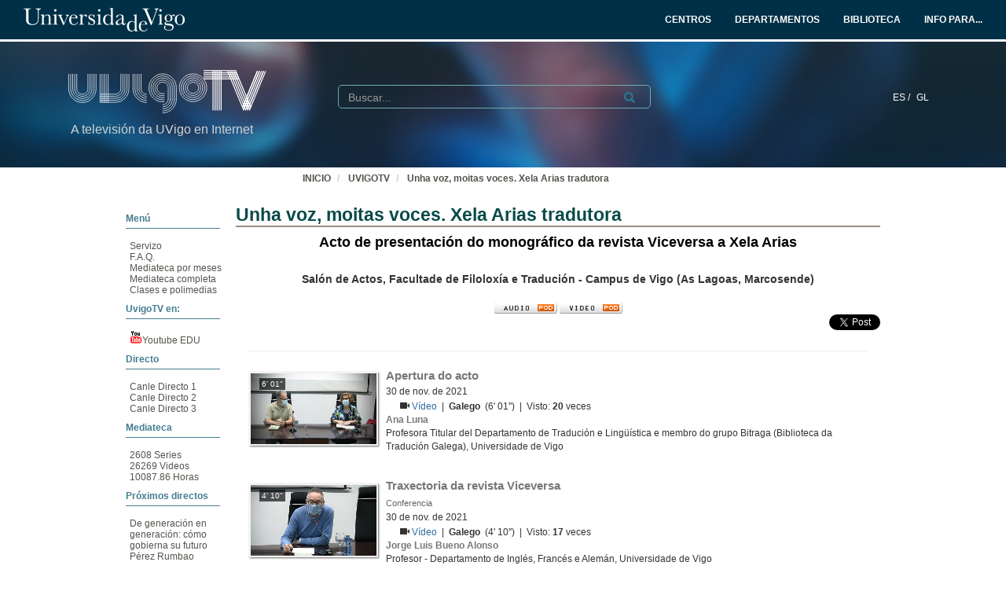

--- FILE ---
content_type: text/html; charset=UTF-8
request_url: https://tv.uvigo.es/series/61e6eb5da33c063ffe441097
body_size: 60484
content:
<!doctype html>
<html class="" lang="gl">
<head>
                <meta name="viewport" content="initial-scale=1">
        <meta http-equiv="X-UA-Compatible" content="IE=edge,chrome=1">
        <!--[if lt IE 9]>
        <script src="http://html5shim.googlecode.com/svn/trunk/html5.js"></script>
        <![endif]-->
        <meta charset="UTF-8"/>
                    <meta name="robots" content="index, follow"/>
                <meta name="revisit-after" content="1 days"/>
        <meta name="language" content="gl"/>
        <meta name="keywords" content="webtv, tv, University, teltek, pumukit - literatura,Xela Arias,Viceversa,homenaxe,tradutora,editorial"/>
    
    <meta property="og:url" content="https://tv.uvigo.es/series/61e6eb5da33c063ffe441097" />
    <meta property="og:type" content="website" />
    <meta property="og:title" content="Unha voz, moitas voces. Xela Arias tradutora" />
    <meta property="og:description" content="O monográfico especial de Viceversa titulado Unha voz, moitas voces, Xela Arias tradutora, xorde para contribuír ao conxunto de estudos que sobre Xela Arias se veñen publicando co gallo da celebración do Día das Letras Galegas 2021. Este volume estuda a faceta de Xela Arias como tradutora e editora de traducións, que son os aspectos menos coñecidos da súa obra, malia publicar máis de 35 traducións ao longo da súa vida”.

Fonte: DUVI" />
    <meta property="og:image" content="https://tv.uvigo.es/uploads/pic/series/61e6eb5da33c063ffe441097/viceversa4.jpg" />
    <title>UVigoTV - Unha voz, moitas voces. Xela Arias tradutora</title>

            <link href="/bundles/pumukitwebtv/css/bootstrap.min.css" type="text/css" rel="stylesheet" media="screen"/>
        <link href="/webtv/css/webtv.css" type="text/css" rel="stylesheet" media="screen"/>
            
            <script src="/bundles/pumukitwebtv/js/jquery.min.js" type="text/javascript"></script>
        <script src="/bundles/pumukitwebtv/js/bootstrap.min.js" type="text/javascript"></script>
    
        <link rel="icon" type="image/x-icon" href="/bundles/pumukituvigowebtv/images/favicon.ico"/>
</head>
<body class="">
    
<style>
            
    .logo-legend {
        color: #d3d3d3;
        margin:0;
        font-size:16px;
        padding:10px 0 0 5px;
    }

    /** Mobile first **/
    .header-top-pmk {
        background-color: #003047;
        min-height:50px;
        color: #ffffff;
    }

    .logo-header-top {
        max-height:30px;
        margin-top: 5px;
    }

    .navbar-pmk.navbar-uvigo {
        margin-bottom: 0;
        border: none;
        border-bottom:3px solid #fff;
    }

    .custom-menu-uvigo {
        width: 100%;
    }

    .custom-menu-uvigo .links-custom-menu > li {
        display: inline;
        font-size: 16px;
    }

    .custom-menu-uvigo .links-custom-menu > li > a{
        padding: 15px;
    }

    .custom-dropdown-menu.open {
        background: #003047;
    }

    .custom-dropdown-menu-uvigo {
        background: #003047;
    }
    .custom-menu-uvigo li.language-item {
        padding-left:15px;
        border-bottom: 0;
    }

    .custom-menu-top-center .open>a:focus, .custom-menu-top-center .open>a:active, .custom-menu-top-center .open>a:hover {
        background-color:transparent;
    }

    .custom-menu-uvigo .dropdown .custom-dropdown-menu li {
        border-bottom:0;
    }

    .header-top-pmk .language-item {
        display:inline-block;
    }

    .custom-menu-uvigo {
        margin-top:25px;
        padding-left: 0 !important;
    }

    /** End mobile first **/


    /** Start: Universidad de Vigo - Menú >= md **/
    .header-pmk .header-top-pmk {
        font-size:12px;
    }
    /** End: Universidad de Vigo - Menú >= md **/

    #custom-top-menu {
        padding: 0;
    }

    .custom-menu-top-left li a, .custom-menu-top-right li a {
        font-weight: bold;
    }
    .custom-menu-top-left li a, .custom-menu-top-center li a, .custom-menu-top-right li a {
        color: #ffffff;
    }

    .custom-menu-top-left>li>a:hover, .custom-menu-top-left>li>a:focus, .custom-menu-top-center>li>a:hover, .custom-menu-top-center>li>a:focus, .custom-menu-top-right>li>a:hover, .custom-menu-top-right>li>a:focus {
        text-decoration: none;
        background-color: transparent;
    }

    .custom-menu-top-center {
        padding-left:10rem;
    }

    .header-top-pmk .navbar-header button span {
        background-color: #ffffff;
    }

    .custom-dropdown-menu.open>a, .custom-dropdown-menu.open>a:hover, .custom-dropdown-menu.open>a:focus {
        background-color: #003047;
        color: #fff;
    }

    .navbar-nav li.language-item a {
        padding: 15px 2px;
    }


    .header-bottom-pmk {
        max-height: 160px;
    }

    .header-bottom-pmk .background-header{
        width: 100%;
        height: 160px;
        object-fit: cover;
    }

    .header-bottom-pmk .header-elements {
        margin-top: -170px;
        padding-left: 70px;
        padding-right: 70px;
    }

    .logo-header-bottom {
        max-height: 70px;
    }

    .header-bottom-logo {
        padding-bottom:50px;
        margin-top:30px;
    }


    
    @media (max-width: 1400px) {
        .custom-menu-uvigo .links-custom-menu > li {
            font-size: 14px;
        }

        .block-search {
            margin-left: 30px;
        }

        .no_live_img {
            margin-left: -200px;
        }
    }


    @media (max-width: 1400px) and (min-width: 1200px){
        .header-bottom-logo {
            margin-top: 35px;
        }
    }

    @media (min-width: 1200px) {
        .custom-menu-top-center {
            padding-left:12rem;
        }
    }

    @media (max-width: 1200px) and (min-width: 991px) {
        .logo-legend {
            font-size: 11px;
        }

        .header-bottom-logo {
            margin-top: 45px;
        }

        .header-bottom-pmk .header-elements {
            padding-left: 45px;
            padding-right: 45px;
        }
        .custom-menu-uvigo li.language-item {
            padding-left: 10px;
        }

        .flexcontainer {
            flex-wrap: nowrap;
        }
    }


    @media (min-width: 992px) {

        .custom-menu-top-center {
            padding-left:4rem;
        }
    }

    @media (max-width: 991px) {
        .custom-menu-top-left li a, .custom-menu-top-center li a, .custom-menu-top-right li a {
            color: #003047;
        }

        .navbar-header .search-button {
            margin-right: 5px;
        }

        .navbar-header .fa-search {
            color: #ffffff;
            font-size: 16px;
        }


        .custom-menu-uvigo .links-custom-menu {
            float: left !important;
            width: 100%;
            padding-right: 15px;
        }

        .custom-menu-uvigo .links-custom-menu > li {
            display: block;
            padding: 10px 0;
        }

        .custom-menu-uvigo li.language-item {
            padding-left: 15px;
            padding-top: 0;
        }

        .navbar-brand {
            float: right;
        }

        .header-bottom-pmk .header-elements {
            padding-left: 15px;
            padding-right: 15px;
        }

    }

    @media (min-width: 768px) and (max-width: 991.98px) {
        /* Header menu */
        .header-top-pmk .language-item {
            display:inline-block;
        }

        /* Change breakpoint of navbar to SM ( needed because there are a lot of text ) */
        .custom-menu-top-center {
            padding-left:1rem;
        }

        .navbar-header {
            float: none;
        }
        .navbar-left,.navbar-right {
            float: none !important;
        }
        .navbar-toggle {
            display: block;
        }
        .navbar-collapse {
            border-top: 1px solid transparent;
            box-shadow: inset 0 1px 0 rgba(255,255,255,0.1);
        }
        .navbar-fixed-top {
            top: 0;
            border-width: 0 0 1px;
        }
        .navbar-collapse.collapse {
            display: none!important;
        }
        .navbar-nav {
            float: none!important;
            margin-top: 7.5px;
        }
        .navbar-nav>li {
            float: none;
        }
        .navbar-nav>li>a {
            padding-top: 10px;
            padding-bottom: 10px;
        }
        .collapse.in{
            display:block !important;
        }
        .header-top-pmk>.container {
            padding-right: 15px;
            padding-left: 15px;
            margin-right: auto;
            margin-left: auto;
            width: 100%;
            max-width: none;
        }

        .header-bottom-logo:nth-child(2) {
            margin-top: 50px;
            padding-bottom: 10px;
        }

        /* End Change breakpoint of navbar to SM */

        /* Change breakpoint header dropdown to SM */
        .navbar-nav .open .dropdown-menu {
            position: static;
            float: left;
            width: auto;
            margin-top: 0;
            background-color: transparent;
            border: 0;
            -webkit-box-shadow: none;
            box-shadow: none;
            display:block;
        }
        /* Change breakpoint header dropdown to SM */
        .custom-menu-top-right .custom-dropdown-menu.open {
            display: table;
        }

        #custom-top-menu {
            overflow-x: hidden;
        }

        /* Move banner and logo to keep vertical line with SM breakpoint navbar */
        .header-bottom-pmk>.container {
            width:100%;
        }
        .header-bottom-logo {
            margin-left:15px;
        }
        /* End Move banner and logo to keep vertical line with SM breakpoint navbar */

        .custom-menu-uvigo {
            margin-top: 15px !important;
        }
    }

    @media (min-width:768px) {

        .custom-menu-uvigo {
            margin-top: 55px;
        }
    }

    @media (max-width: 767.98px) {

        #menu-uvigo-navbar .custom-dropdown-menu.open > ul > li > a {
            color: #FFF;
        }

        .header-bottom-pmk, .header-bottom-pmk .background-header {
            max-height: 140px !important;
        }

        .header-bottom-logo {
            margin-top: 40px;
            padding-bottom: 30px;
        }

        .footer-custom-uvigotv {
            text-align: center;
        }

        .search-box {
            margin: 8px;
        }

        .custom-menu-uvigo {
            margin-top: 0px;
        }

        .custom-menu-uvigo .links-custom-menu > li {
            display: block;
        }

        .custom-menu-uvigo {
            margin-top: 18px;
        }

        .advanced-calendar-events {
            padding: 30px 30px !important;
        }
    }
    @media (max-width: 570px) {
        .header-bottom-logo {
            margin-top: 35px;
        }

        .header-bottom-logo:nth-child(2) {
            margin-top: 43px;
        }
    }


    @media (max-width: 499.98px) {
        .logo-legend {
            font-size:10px;
        }

        .header-bottom-pmk, .header-bottom-pmk .background-header {
            max-height: 120px !important;
        }
    }

    @media (max-width: 450px) {
        .header-bottom-logo:nth-child(2) {
            margin-top: 35px;
        }
    }

    @media (max-width: 430px) {
        .custom-menu-uvigo .links-custom-menu > li.language-item {
            padding-bottom: 0;
        }
    }

    @media (max-width: 430px) {
        .logo-legend {
            font-size: 9px;
        }
    }


</style>
<nav class="navbar navbar-pmk navbar-uvigo">
    <div class="header-top-pmk">
        <div class="container-fluid">
            <div class="navbar-header">
                <div class="visible-xs visible-sm">
                                        <a class="navbar-brand"  href="https://tv.uvigo.es">
                        <img src="/bundles/pumukituvigowebtv/images/header/logo_uvigo.svg" class="img-responsive logo-header-top" alt="Imaxe"/>
                    </a>
                </div>
            </div>
            <div class="collapse navbar-collapse" id="custom-top-menu">
                <div class="hidden-xs hidden-sm">
                                        <ul class="nav navbar-nav custom-menu-top-left">
                        <a class="navbar-brand"  href="https://tv.uvigo.es">
                            <img src="/bundles/pumukituvigowebtv/images/header/logo_uvigo.svg" class="img-responsive logo-header-top" alt="Imaxe"/>
                        </a>
                    </ul>

                    <ul class="nav navbar-nav custom-menu-top-center pull-right">
                        <li>
                            <a target="_blank" href="https://www.uvigo.gal/estudar/organizacion-academica/centros" title="CENTROS">
                                <strong>CENTROS</strong>
                            </a>
                        </li>
                        <li>
                            <a target="_blank" href="https://www.uvigo.gal/estudar/organizacion-academica/departamentos" title="DEPARTAMENTOS">
                                <strong>DEPARTAMENTOS</strong>
                            </a>
                        </li>
                        <li>
                            <a target="_blank" href="https://www.uvigo.gal/universidade/biblioteca" title="BIBLIOTECA">
                                <strong>BIBLIOTECA</strong>
                            </a>
                        </li>
                        <li>
                            <a href="#" title="INFO PARA..." id="dropdownMenuInfo" data-toggle="dropdown" aria-haspopup="true" aria-expanded="true">
                                <strong>INFO PARA...<i class="fa fa-caret-down" aria-hidden="true"></i></strong>
                            </a>
                            <ul class="dropdown-menu custom-dropdown-menu-uvigo" aria-labelledby="dropdownMenu1">
                                <li>
                                    <a target="_blank" href="https://uvigo.gal/perfil-estudantes">Estudantes</a>
                                </li>
                                <li>
                                    <a target="_blank" href="https://uvigo.gal/perfil-pas">PAS</a>
                                </li>
                                <li>
                                    <a target="_blank" href="https://uvigo.gal/perfil-pdi">PDI</a>
                                </li>
                                <li>
                                    <a target="_blank" href="https://uvigo.gal/perfil-empresas">Empresas</a>
                                </li>
                            </ul>
                        </li>
                    </ul>

                </div>
            </div>
        </div>
    </div>
</nav>


<div class="header-bottom-pmk">
    <p><span><img class="background-header" src="/bundles/pumukituvigowebtv/images/header/headerBK.jpg"></span></p>
    <div class="container-fluid header-elements">
        <div class="col-xs-7 col-sm-6 col-md-3 header-bottom-logo">
            <a href="https://tv.uvigo.es">
                <img src="/bundles/pumukituvigowebtv/images/header/logo_UvigoTV.svg" class="img-responsive logo-header-bottom" alt="Imaxe"/>
            </a>
            <h5 class="logo-legend">A televisión da UVigo en Internet</h5>
        </div>

        <div class="col-xs-5 col-sm-5 visible-xs visible-sm header-bottom-logo">
            <nav class="navbar navbar-pmk">
                <div class="container-fluid">
                    <div class="navbar-header">
                        <button type="button" class="navbar-toggle collapsed" data-toggle="collapse" data-target="#menu-uvigo-navbar" aria-expanded="false" style="border:1px solid #fff; margin-right:0;">
                            <span class="sr-only">Toggle navigation</span>
                            <span class="icon-bar" style="border: 1px solid #fff;"></span>
                            <span class="icon-bar" style="border: 1px solid #fff;"></span>
                            <span class="icon-bar" style="border: 1px solid #fff;"></span>
                        </button>
                        <button type="button" class="navbar-toggle collapsed search-button" data-toggle="collapse" data-target="#pumukit-navbar-collapse-2">
                            <span class="sr-only">TOGGLE SEARCH</span>
                            <i class="glyphicon glyphicon-search" style="color:white;font-size: 16px;margin-right: 10px;"></i>
                        </button>
                    </div>
                </div>
            </nav>
        </div>

        <div class="col-xs-12 col-sm-12 visible-xs visible-sm">
            <div class="collapse navbar-collapse" id="pumukit-navbar-collapse-2">
                <!--//SEARCH BOX-->
<div class="search-box">
  <form class="input-group stylish-input-group" method="get" action="/searchmultimediaobjects">
    <label for="search-box-mobile" class="sr-only">Search</label>
    <input type="text" class="form-control" placeholder="Buscar..." name="search" id="search-box-mobile">
    <span class="input-group-addon">
      <label for="submit-button-mobile" class="sr-only">Submit</label>
      <button type="submit" id="submit-button-mobile" style="border:0;background:transparent;" title="Submit">
        <span class="glyphicon glyphicon-search"></span>
      </button>
    </span>
  </form>
</div>
            </div>
        </div>
        <div class="col-xs-12 col-md-9">
            <div class="collapse navbar-collapse" id="menu-uvigo-navbar">
                <div class="nav navbar-nav navbar-right custom-menu-top-center custom-menu-uvigo">
                    <ul class="links-custom-menu pull-right">
                        <div class="language_select_wrapper">
            <a class="" href="/locale/es" style="color:white !important;">
            ES /        </a>
            <a class="selected" href="/locale/gl" style="color:white !important;">
            GL        </a>
    </div>

                        <div class="visible-xs visible-sm">
                            
<div class="row widget slidebar">
    <ul>
        
        <h3>Menú</h3>
        <ul class="section">
            <li><a href="https://tv.uvigo.es/gl/info.html">Servizo</a></li>
            <li><a href="https://tv.uvigo.es/gl/FAQ.html">F.A.Q.</a></li>
            <li>
                <a href="https://tv.uvigo.es/latestuploads">Mediateca por meses</a>
            </li>
            <li><a href="https://tv.uvigo.es/mediateca">Mediateca completa</a>
            </li>
            <li>
                <a href="https://tv.uvigo.es/clasesypildoras.html">Clases e polimedias</a>
            </li>
        </ul>

        <h3>UvigoTV en:</h3>
        <ul class="section">
            <li>
                <img src="/bundles/pumukituvigowebtv/images/favicon_youtube.gif" style="vertical-align:inherit"><a href="https://www.youtube.com/channel/UCyG8-q1aV0vfNsS3wd8YsNA">Youtube
                    EDU</a>
            </li>
        </ul>

        <h3>Directo</h3>
        <ul class="section">
                          <li>
                    <a href="https://tv.uvigo.es/directo1">Canle Directo 1</a>
                </li>
                            <li>
                    <a href="https://tv.uvigo.es/directo2">Canle Directo 2</a>
                </li>
                            <li>
                    <a href="https://tv.uvigo.es/directo3">Canle Directo 3</a>
                </li>
                    </ul>

        <h3>Mediateca</h3>
        <ul class="section">
            <li>2608 Series</li>
<li>26269 Videos</li>
<li>10087.86 Horas</li>

        </ul>
        <h3>Próximos directos</h3>
        <ul class="section">
                            <li>
                    <a href="https://tv.uvigo.es/live/5b609fcd8f42086f216258ac">
                        De generación en generación: cómo gobierna su futuro Pérez Rumbao
                    </a>
                </li>
                    </ul>

        <h3>Contacto</h3>
        <ul class="section">
            <li><a href="mailto:tv@uvigo.es">tv@uvigo.es</a></li>
        </ul>

        <h3>Login</h3>
        <ul class="section row" style="overflow:hidden">
          <div class="col-xs-12">
  
      <a href="http://tv.uvigo.es/login" type="button" class="login-button btn btn-xs btn-default" title="Log in">
      <span class="glyphicon glyphicon-log-in"></span> Iniciar sesión    </a>
  </div>


        </ul>

        <br>

        Séguenos:
        <div class="menu_left" style="padding-left: 0">
            <a style="text-decoration: none;" class="icon_text" href="https://tv.uvigo.es/gl/Lista.html">
                <img src="/bundles/pumukituvigowebtv/images/icons/email.png" alt="Email">
            </a>
            <a style="text-decoration: none" href="http://twitter.com/UVigoTV" target="_blank">
                <img src="/bundles/pumukituvigowebtv/images/icons/twitter.png" alt="Twitter">
            </a>
            <a style="text-decoration: none" href="http://www.facebook.com/pages/UVigoTV-Universidade-de-Vigo-Televisi%C3%B3n/264866613542" target="_blank">
                <img src="/bundles/pumukituvigowebtv/images/icons/facebook.png" alt="Facebook">
            </a>
            <a style="text-decoration: none" href="https://tv.uvigo.es/lastnews.xml" target="_blank">
                <img src="/bundles/pumukituvigowebtv/images/icons/rss.jpg" alt="RSS">
            </a>
        </div>

        <ul class="nav navbar-nav visible-xs">
                            <li class="dropdown">
                    <a href="#" class="dropdown-toggle pmk_menu_element" data-toggle="dropdown" role="button" aria-haspopup="true" aria-expanded="false">Galego
                        <span class="caret"></span></a>
                    <ul class="dropdown-menu">
                                                    <li>
                                <a class="pmk_menu_element" href="https://tv.uvigo.es/locale/es"> Español </a>
                            </li>
                                                    <li>
                                <a class="pmk_menu_element" href="https://tv.uvigo.es/locale/gl"> Galego </a>
                            </li>
                                            </ul>
                </li>
            
        </ul>
    </ul>
</div>



                        </div>
                    </ul>
                    <div class="hidden-xs hidden-sm col-sm-6 col-md-5 col-lg-6 block-search">
                        <div class="row">
                                                        
                            <div class="search-box">
                                <form class="input-group stylish-input-group" method="get" action="/searchmultimediaobjects">
                                    <label for="search-box-base" class="sr-only">
                                        Buscar                                    </label>
                                    <input type="text" class="form-control" placeholder="Buscar..." name="search" id="search-box-base"  style="background: transparent"/>
                                    <span class="input-group-addon" style="background: transparent">
                                        <label for="submit-button-base" class="sr-only">Submit</label>
                                        <button type="submit" id="submit-button-base" style="border:0;background:transparent;" title="Submit">
                                            <span class="glyphicon glyphicon-search"></span>
                                        </button>
                                    </span>
                                </form>
                            </div>

                        </div>
                    </div>
                </div>
            </div>
        </div>
    </div>
</div>

    <div class="container-fluid">
        <!--HEADER-->
        








        <!--BREADCRUMBS-->
        <div class="row breadcrumbs_color">
            <div class="breadcrumbs_wrapper" role="navigation" style="display: inline-block">
                <div class="col-md-12">
    <ol class="breadcrumb">
        <li>
            <a href="https://www.uvigo.gal/" >
                INICIO
            </a>
        </li>

        
                            <li>
                    <a href="/" >
                        UVIGOTV
                    </a>
                </li>
            
        
                    <li>
                <a id="breadcrumbs_series_a" href="/series/61e6eb5da33c063ffe441097" class="active" >
                    Unha voz, moitas voces. Xela Arias tradutora
                </a>
            </li>
        
            </ol>
</div>

<script type="text/javascript">
    $(function () {
        var breadcrumbs_seriesa = $('#breadcrumbs_series_a');
        var breadcrumbs_mmobja = $('#breadcrumbs_mmobj_a');
        if (!breadcrumbs_mmobja.length && !breadcrumbs_seriesa.length) {
            return false;
        }
        var breadcrumbLiHeight = ($('.breadcrumb li').first().height()) + 8;
        var breadcrumbHeight = ($('.breadcrumb').height());
        var breadcrumbSeriesTitle = breadcrumbs_seriesa.height();
        var appendSeries, appendMultimediaObject = false;
        while (((breadcrumbSeriesTitle + 3) > breadcrumbLiHeight) || (breadcrumbHeight > breadcrumbLiHeight)) {
            if (breadcrumbs_seriesa.text().trim().length > 20) {
                breadcrumbs_seriesa.text(breadcrumbs_seriesa.text().substring(0, breadcrumbs_seriesa.text().trim().length - 1));
                appendSeries = true;
            } else {
                breadcrumbs_mmobja.text(breadcrumbs_mmobja.text().substring(0, breadcrumbs_mmobja.text().trim().length - 1));
                if(breadcrumbs_mmobja.text().trim().length < 20) {
                    break;
                }
                appendMultimediaObject = true;
            }
            breadcrumbSeriesTitle = $('.breadcrumb').height();
            breadcrumbHeight = ($('.breadcrumb').height());
        }
        if (appendMultimediaObject) breadcrumbs_mmobja.append("...");
        if (appendSeries) breadcrumbs_seriesa.append("...");
    });
</script>

            </div>
        </div>
        <div class="row pmk-content">
            <div class="wrapper-center">
                <!--LATERAL_MENU-->
                <div class="slidebar_wrapper col-md-3 col-lg-2 hidden-xs hidden-sm">
                    
<div class="row widget slidebar">
    <ul>
        
        <h3>Menú</h3>
        <ul class="section">
            <li><a href="https://tv.uvigo.es/gl/info.html">Servizo</a></li>
            <li><a href="https://tv.uvigo.es/gl/FAQ.html">F.A.Q.</a></li>
            <li>
                <a href="https://tv.uvigo.es/latestuploads">Mediateca por meses</a>
            </li>
            <li><a href="https://tv.uvigo.es/mediateca">Mediateca completa</a>
            </li>
            <li>
                <a href="https://tv.uvigo.es/clasesypildoras.html">Clases e polimedias</a>
            </li>
        </ul>

        <h3>UvigoTV en:</h3>
        <ul class="section">
            <li>
                <img src="/bundles/pumukituvigowebtv/images/favicon_youtube.gif" style="vertical-align:inherit"><a href="https://www.youtube.com/channel/UCyG8-q1aV0vfNsS3wd8YsNA">Youtube
                    EDU</a>
            </li>
        </ul>

        <h3>Directo</h3>
        <ul class="section">
                          <li>
                    <a href="https://tv.uvigo.es/directo1">Canle Directo 1</a>
                </li>
                            <li>
                    <a href="https://tv.uvigo.es/directo2">Canle Directo 2</a>
                </li>
                            <li>
                    <a href="https://tv.uvigo.es/directo3">Canle Directo 3</a>
                </li>
                    </ul>

        <h3>Mediateca</h3>
        <ul class="section">
            <li>2608 Series</li>
<li>26269 Videos</li>
<li>10087.86 Horas</li>

        </ul>
        <h3>Próximos directos</h3>
        <ul class="section">
                            <li>
                    <a href="https://tv.uvigo.es/live/5b609fcd8f42086f216258ac">
                        De generación en generación: cómo gobierna su futuro Pérez Rumbao
                    </a>
                </li>
                    </ul>

        <h3>Contacto</h3>
        <ul class="section">
            <li><a href="mailto:tv@uvigo.es">tv@uvigo.es</a></li>
        </ul>

        <h3>Login</h3>
        <ul class="section row" style="overflow:hidden">
          <div class="col-xs-12">
  
      <a href="http://tv.uvigo.es/login" type="button" class="login-button btn btn-xs btn-default" title="Log in">
      <span class="glyphicon glyphicon-log-in"></span> Iniciar sesión    </a>
  </div>


        </ul>

        <br>

        Séguenos:
        <div class="menu_left" style="padding-left: 0">
            <a style="text-decoration: none;" class="icon_text" href="https://tv.uvigo.es/gl/Lista.html">
                <img src="/bundles/pumukituvigowebtv/images/icons/email.png" alt="Email">
            </a>
            <a style="text-decoration: none" href="http://twitter.com/UVigoTV" target="_blank">
                <img src="/bundles/pumukituvigowebtv/images/icons/twitter.png" alt="Twitter">
            </a>
            <a style="text-decoration: none" href="http://www.facebook.com/pages/UVigoTV-Universidade-de-Vigo-Televisi%C3%B3n/264866613542" target="_blank">
                <img src="/bundles/pumukituvigowebtv/images/icons/facebook.png" alt="Facebook">
            </a>
            <a style="text-decoration: none" href="https://tv.uvigo.es/lastnews.xml" target="_blank">
                <img src="/bundles/pumukituvigowebtv/images/icons/rss.jpg" alt="RSS">
            </a>
        </div>

        <ul class="nav navbar-nav visible-xs">
                            <li class="dropdown">
                    <a href="#" class="dropdown-toggle pmk_menu_element" data-toggle="dropdown" role="button" aria-haspopup="true" aria-expanded="false">Galego
                        <span class="caret"></span></a>
                    <ul class="dropdown-menu">
                                                    <li>
                                <a class="pmk_menu_element" href="https://tv.uvigo.es/locale/es"> Español </a>
                            </li>
                                                    <li>
                                <a class="pmk_menu_element" href="https://tv.uvigo.es/locale/gl"> Galego </a>
                            </li>
                                            </ul>
                </li>
            
        </ul>
    </ul>
</div>



                    <div style="clear:both"><!--LETS THE WRAPPER HAVE THE CORRECT HEIGHT--></div>
                </div>
                <!--MAIN BODY-->
                <div class="main-content-wrapper">
                    <div class="main-content col-md-9 col-lg-10">
                                                                
            <div class="row">
        <div class="col-xs-12">
            <h1 class="title-for-crumbs">Unha voz, moitas voces. Xela Arias tradutora</h1>
<div class="cab_serial">
            <h5 class="subtitle">
            Acto de presentación do monográfico da revista Viceversa a Xela Arias
        </h5>
                    <div class="row" style="margin-top:20px; margin-bottom:10px;">
            <h4 class="text-center" style="padding-left:15px;padding-right:15px;">
                Salón de Actos, Facultade de Filoloxía e Tradución  - Campus de Vigo (As Lagoas, Marcosende)
            </h4>
        </div>
        <div class="podcasts text-center">
        <a href="itpc://tv.uvigo.es/podcast/series/61e6eb5da33c063ffe441097/audio.xml">
            <img src="/bundles/pumukituvigowebtv/images/series/audio_pod.gif" alt="" title="Suscribirse al podcast de esta serie (requiere iTunes)">
        </a>
        <a href="itpc://tv.uvigo.es/podcast/series/61e6eb5da33c063ffe441097/video.xml">
            <img src="/bundles/pumukituvigowebtv/images/series/video_pod.gif" alt="" title="Suscribirse al videocast de esta serie (requiere iTunes)">
        </a>
    </div>

    <div class="pull-right">
        <!-- FACEBOOK LIKE -->
<div id="fb-root"></div>
<div class="fb-like"
     data-layout="button_count"
     data-action="like"
     data-size="small"
     data-show-faces="false"
     data-share="false" style="display: inline;top: 3px;">
</div>

<a href="https://twitter.com/share" class="twitter-share-button" data-count="none">Tweet</a>

<script>(function(d, s, id) {
        var js, fjs = d.getElementsByTagName(s)[0];
        if (d.getElementById(id)) return;
        js = d.createElement(s); js.id = id;
        js.src = "//connect.facebook.net/es_ES/sdk.js#xfbml=1&version=v2.10&appId=557011547829499";
        fjs.parentNode.insertBefore(js, fjs);
    }(document, 'script', 'facebook-jssdk'));
</script>


<script>
    !function(d,s,id){
        var js,fjs=d.getElementsByTagName(s)[0];
        if(!d.getElementById(id)){
            js=d.createElement(s);
            js.id=id;
            js.src="//platform.twitter.com/widgets.js";
            console.log(fjs);
            fjs.parentNode.insertBefore(js,fjs);
        }
    }(document,"script","twitter-wjs");

</script>
    </div>
</div>
        </div>
    </div>

            <div class="row">
            <div class="col-xs-12">
                <div id="serial_header">
                    
                </div>
            </div>
        </div>
    
    <div class="row">
        <div class="col-xs-12">
                                                                                                                            <div class="col-xs-12">
                    <a name="61e6f2fca33c064047653db2"></a>
                                <hr />
    

                        <div class="media mmobj_serie">
    <!-- PIC -->
    <div class="media-left media-middle">
        <div class="thumbnailwrapper">
                            <div class="thumbnail bodyMm">
                    <a href="https://tv.uvigo.es/video/61e6f2fca33c064047653db2">
                                                    <span class="video-duration">6&#039; 01&#039;&#039;</span>
                                                <img src="/uploads/pic/series/61e6eb5da33c063ffe441097/video/61e6f2fca33c064047653db2/61e7fe8aa33c0646ce390548.jpeg" class="serial img-responsive thumbnailimg">
                        <div class="thumbnailholder"></div>
                    </a>
                </div>
                    </div>
    </div>
    <div class="media-body">
        <!-- TITLE & SUBTITLE -->
        <h4 class="media-heading title">Apertura do acto</h4>
        <h5 class="media-heading">
            <small></small>
        </h5>
        <h5 class="media-heading date">30 de nov. de 2021</h5>

        <ul class="mmobj_objects">
            <!-- MATTERHORN -->
                            <!-- TRACKS -->
                
                                                                  
                                    <div>
                        <span class="glyphicon glyphicon-facetime-video" aria-hidden="true"></span>
                                                                                                                                <a href="https://tv.uvigo.es/video/61e6f2fca33c064047653db2?track_id=61e6f7c4a33c0640c2041912">
                                                    Vídeo                        </a>
                                                &nbsp;|&nbsp;&nbsp;<span class="language">Galego</span>
                        &nbsp;(6&#039; 01&#039;&#039;)
                                                    &nbsp;|&nbsp; Visto:
                                                        <span class="numView">20</span>
                            veces                                            </div>
                                                    <!-- MATERIAL -->
                        <!-- LINK -->
                    </ul>
        <!-- PERSONS ACT -->
        <div class="persons">
                                                            <div>
                        <div class="person">
                            
                                                            Ana Luna
                                                    </div>
                        Profesora Titular del  Departamento de Tradución e Lingüística e membro do grupo Bitraga (Biblioteca da Tradución Galega), Universidade de Vigo
                    </div>
                                    </div>
    </div>
</div>
                                                        </div>
                                                                                                                <div class="col-xs-12">
                    <a name="61e828c3a33c0648b02c1102"></a>
                        

                        <div class="media mmobj_serie">
    <!-- PIC -->
    <div class="media-left media-middle">
        <div class="thumbnailwrapper">
                            <div class="thumbnail bodyMm">
                    <a href="https://tv.uvigo.es/video/61e828c3a33c0648b02c1102">
                                                    <span class="video-duration">4&#039; 10&#039;&#039;</span>
                                                <img src="/uploads/pic/series/61e6eb5da33c063ffe441097/video/61e828c3a33c0648b02c1102/azul.jpg" class="serial img-responsive thumbnailimg">
                        <div class="thumbnailholder"></div>
                    </a>
                </div>
                    </div>
    </div>
    <div class="media-body">
        <!-- TITLE & SUBTITLE -->
        <h4 class="media-heading title">Traxectoria da revista Viceversa</h4>
        <h5 class="media-heading">
            <small>Conferencia</small>
        </h5>
        <h5 class="media-heading date">30 de nov. de 2021</h5>

        <ul class="mmobj_objects">
            <!-- MATTERHORN -->
                            <!-- TRACKS -->
                
                                                                  
                                    <div>
                        <span class="glyphicon glyphicon-facetime-video" aria-hidden="true"></span>
                                                                                                                                <a href="https://tv.uvigo.es/video/61e828c3a33c0648b02c1102?track_id=61e82a34a33c0648c20a7912">
                                                    Vídeo                        </a>
                                                &nbsp;|&nbsp;&nbsp;<span class="language">Galego</span>
                        &nbsp;(4&#039; 10&#039;&#039;)
                                                    &nbsp;|&nbsp; Visto:
                                                        <span class="numView">17</span>
                            veces                                            </div>
                                                    <!-- MATERIAL -->
                        <!-- LINK -->
                    </ul>
        <!-- PERSONS ACT -->
        <div class="persons">
                                                            <div>
                        <div class="person">
                            
                                                            Jorge Luis Bueno Alonso
                                                    </div>
                        Profesor - Departamento de Inglés, Francés e Alemán, Universidade de Vigo
                    </div>
                                    </div>
    </div>
</div>
                                                        </div>
                                                                                                                <div class="col-xs-12">
                    <a name="61e82f53a33c064907664942"></a>
                        

                        <div class="media mmobj_serie">
    <!-- PIC -->
    <div class="media-left media-middle">
        <div class="thumbnailwrapper">
                            <div class="thumbnail bodyMm">
                    <a href="https://tv.uvigo.es/video/61e82f53a33c064907664942">
                                                    <span class="video-duration">5&#039; 36&#039;&#039;</span>
                                                <img src="/uploads/pic/series/61e6eb5da33c063ffe441097/video/61e82f53a33c064907664942/negra.jpg" class="serial img-responsive thumbnailimg">
                        <div class="thumbnailholder"></div>
                    </a>
                </div>
                    </div>
    </div>
    <div class="media-body">
        <!-- TITLE & SUBTITLE -->
        <h4 class="media-heading title">Intervención de Fran Alonso</h4>
        <h5 class="media-heading">
            <small>Conferencia</small>
        </h5>
        <h5 class="media-heading date">30 de nov. de 2021</h5>

        <ul class="mmobj_objects">
            <!-- MATTERHORN -->
                            <!-- TRACKS -->
                
                                                                  
                                    <div>
                        <span class="glyphicon glyphicon-facetime-video" aria-hidden="true"></span>
                                                                                                                                <a href="https://tv.uvigo.es/video/61e82f53a33c064907664942?track_id=61e83139a33c0649197a7df2">
                                                    Vídeo                        </a>
                                                &nbsp;|&nbsp;&nbsp;<span class="language">Galego</span>
                        &nbsp;(5&#039; 36&#039;&#039;)
                                                    &nbsp;|&nbsp; Visto:
                                                        <span class="numView">16</span>
                            veces                                            </div>
                                                    <!-- MATERIAL -->
                        <!-- LINK -->
                    </ul>
        <!-- PERSONS ACT -->
        <div class="persons">
                                                            <div>
                        <div class="person">
                            
                                                            Fran Alonso
                                                    </div>
                        Escritor
                    </div>
                                    </div>
    </div>
</div>
                                                        </div>
                                                                                                                <div class="col-xs-12">
                    <a name="61e6f2fda33c064047653dc4"></a>
                        

                        <div class="media mmobj_serie">
    <!-- PIC -->
    <div class="media-left media-middle">
        <div class="thumbnailwrapper">
                            <div class="thumbnail bodyMm">
                    <a href="https://tv.uvigo.es/video/61e6f2fda33c064047653dc4">
                                                    <span class="video-duration">4&#039; 30&#039;&#039;</span>
                                                <img src="/uploads/pic/series/61e6eb5da33c063ffe441097/video/61e6f2fda33c064047653dc4/61e802c3a33c0647284995e3.jpeg" class="serial img-responsive thumbnailimg">
                        <div class="thumbnailholder"></div>
                    </a>
                </div>
                    </div>
    </div>
    <div class="media-body">
        <!-- TITLE & SUBTITLE -->
        <h4 class="media-heading title">Intervención de Marilar Aleixandre</h4>
        <h5 class="media-heading">
            <small>Conferencia</small>
        </h5>
        <h5 class="media-heading date">30 de nov. de 2021</h5>

        <ul class="mmobj_objects">
            <!-- MATTERHORN -->
                            <!-- TRACKS -->
                
                                                                  
                                    <div>
                        <span class="glyphicon glyphicon-facetime-video" aria-hidden="true"></span>
                                                                                                                                <a href="https://tv.uvigo.es/video/61e6f2fda33c064047653dc4?track_id=61e6f666a33c06410a060af2">
                                                    Vídeo                        </a>
                                                &nbsp;|&nbsp;&nbsp;<span class="language">Galego</span>
                        &nbsp;(4&#039; 30&#039;&#039;)
                                                    &nbsp;|&nbsp; Visto:
                                                        <span class="numView">16</span>
                            veces                                            </div>
                                                    <!-- MATERIAL -->
                        <!-- LINK -->
                    </ul>
        <!-- PERSONS ACT -->
        <div class="persons">
                                                            <div>
                        <div class="person">
                            
                                                            <a href="http://es.wikipedia.org/wiki/Marilar_Aleixandre">Marilar Aleixandre</a>
                                                    </div>
                        Profesora de Didáctica das ciencias e educación ambiental na Facultade de Educación da Universidade de Santiago de Compostela. Escritora galardoada cos principais premios galegos de narrativa e teatro
                    </div>
                                    </div>
    </div>
</div>
                                                        </div>
                                                                                                                <div class="col-xs-12">
                    <a name="61e6f2ffa33c064047653ddc"></a>
                        

                        <div class="media mmobj_serie">
    <!-- PIC -->
    <div class="media-left media-middle">
        <div class="thumbnailwrapper">
                            <div class="thumbnail bodyMm">
                    <a href="https://tv.uvigo.es/video/61e6f2ffa33c064047653ddc">
                                                    <span class="video-duration">3&#039; 28&#039;&#039;</span>
                                                <img src="/uploads/pic/series/61e6eb5da33c063ffe441097/video/61e6f2ffa33c064047653ddc/61e80315a33c064784206862.jpeg" class="serial img-responsive thumbnailimg">
                        <div class="thumbnailholder"></div>
                    </a>
                </div>
                    </div>
    </div>
    <div class="media-body">
        <!-- TITLE & SUBTITLE -->
        <h4 class="media-heading title">Estrato da obra de Xela Arias</h4>
        <h5 class="media-heading">
            <small></small>
        </h5>
        <h5 class="media-heading date">30 de nov. de 2021</h5>

        <ul class="mmobj_objects">
            <!-- MATTERHORN -->
                            <!-- TRACKS -->
                
                                                                  
                                    <div>
                        <span class="glyphicon glyphicon-facetime-video" aria-hidden="true"></span>
                                                                                                                                <a href="https://tv.uvigo.es/video/61e6f2ffa33c064047653ddc?track_id=61e6f64ea33c0640927c8d42">
                                                    Vídeo                        </a>
                                                &nbsp;|&nbsp;&nbsp;<span class="language">Galego</span>
                        &nbsp;(3&#039; 28&#039;&#039;)
                                                    &nbsp;|&nbsp; Visto:
                                                        <span class="numView">11</span>
                            veces                                            </div>
                                                    <!-- MATERIAL -->
                        <!-- LINK -->
                    </ul>
        <!-- PERSONS ACT -->
        <div class="persons">
                                                            <div>
                        <div class="person">
                            
                                                            Erín Moure
                                                    </div>
                        Investigadora, poeta, tradutora e editora
                    </div>
                                    </div>
    </div>
</div>
                                                        </div>
                                                                                                                <div class="col-xs-12">
                    <a name="61e6f2fea33c064047653dca"></a>
                        

                        <div class="media mmobj_serie">
    <!-- PIC -->
    <div class="media-left media-middle">
        <div class="thumbnailwrapper">
                            <div class="thumbnail bodyMm">
                    <a href="https://tv.uvigo.es/video/61e6f2fea33c064047653dca">
                                                    <span class="video-duration">6&#039; 04&#039;&#039;</span>
                                                <img src="/uploads/pic/series/61e6eb5da33c063ffe441097/video/61e6f2fea33c064047653dca/61e803aaa33c064788365ac2.jpeg" class="serial img-responsive thumbnailimg">
                        <div class="thumbnailholder"></div>
                    </a>
                </div>
                    </div>
    </div>
    <div class="media-body">
        <!-- TITLE & SUBTITLE -->
        <h4 class="media-heading title">Poema do libro: Denuncia do equilibrio</h4>
        <h5 class="media-heading">
            <small></small>
        </h5>
        <h5 class="media-heading date">30 de nov. de 2021</h5>

        <ul class="mmobj_objects">
            <!-- MATTERHORN -->
                            <!-- TRACKS -->
                
                                                                  
                                    <div>
                        <span class="glyphicon glyphicon-facetime-video" aria-hidden="true"></span>
                                                                                                                                <a href="https://tv.uvigo.es/video/61e6f2fea33c064047653dca?track_id=61e6f711a33c0640da60ceb2">
                                                    Vídeo                        </a>
                                                &nbsp;|&nbsp;&nbsp;<span class="language">Galego</span>
                        &nbsp;(6&#039; 04&#039;&#039;)
                                                    &nbsp;|&nbsp; Visto:
                                                        <span class="numView">8</span>
                            veces                                            </div>
                                                    <!-- MATERIAL -->
                        <!-- LINK -->
                    </ul>
        <!-- PERSONS ACT -->
        <div class="persons">
                                                            <div>
                        <div class="person">
                            
                                                            kathleen March
                                                    </div>
                        Emerita Professor of Spanish, University of Maine
                    </div>
                                    </div>
    </div>
</div>
                                                        </div>
                                                                                                                <div class="col-xs-12">
                    <a name="61e6f2fea33c064047653dd0"></a>
                        

                        <div class="media mmobj_serie">
    <!-- PIC -->
    <div class="media-left media-middle">
        <div class="thumbnailwrapper">
                            <div class="thumbnail bodyMm">
                    <a href="https://tv.uvigo.es/video/61e6f2fea33c064047653dd0">
                                                    <span class="video-duration">5&#039; 51&#039;&#039;</span>
                                                <img src="/uploads/pic/series/61e6eb5da33c063ffe441097/video/61e6f2fea33c064047653dd0/61e8040ba33c06478420686e.jpeg" class="serial img-responsive thumbnailimg">
                        <div class="thumbnailholder"></div>
                    </a>
                </div>
                    </div>
    </div>
    <div class="media-body">
        <!-- TITLE & SUBTITLE -->
        <h4 class="media-heading title">Lectura de extractos de obras de Xela Arias</h4>
        <h5 class="media-heading">
            <small></small>
        </h5>
        <h5 class="media-heading date">30 de nov. de 2021</h5>

        <ul class="mmobj_objects">
            <!-- MATTERHORN -->
                            <!-- TRACKS -->
                
                                                                  
                                    <div>
                        <span class="glyphicon glyphicon-facetime-video" aria-hidden="true"></span>
                                                                                                                                <a href="https://tv.uvigo.es/video/61e6f2fea33c064047653dd0?track_id=61e6f647a33c0641222fdda2">
                                                    Vídeo                        </a>
                                                &nbsp;|&nbsp;&nbsp;<span class="language">Galego</span>
                        &nbsp;(5&#039; 51&#039;&#039;)
                                                    &nbsp;|&nbsp; Visto:
                                                        <span class="numView">14</span>
                            veces                                            </div>
                                                    <!-- MATERIAL -->
                        <!-- LINK -->
                    </ul>
        <!-- PERSONS ACT -->
        <div class="persons">
                                                            <div>
                        <div class="person">
                            
                                                            Georg Pichler
                                                    </div>
                        Departamento: Filología Moderna, Universidad de Alcalá
                    </div>
                                    <div>
                        <div class="person">
                            
                                                            <a href="http://es.wikipedia.org/wiki/Marilar_Aleixandre">Marilar Aleixandre</a>
                                                    </div>
                        Profesora de Didáctica das ciencias e educación ambiental na Facultade de Educación da Universidade de Santiago de Compostela. Escritora galardoada cos principais premios galegos de narrativa e teatro
                    </div>
                                    </div>
    </div>
</div>
                                                        </div>
                                                                                                                <div class="col-xs-12">
                    <a name="61e6f2ffa33c064047653dd6"></a>
                        

                        <div class="media mmobj_serie">
    <!-- PIC -->
    <div class="media-left media-middle">
        <div class="thumbnailwrapper">
                            <div class="thumbnail bodyMm">
                    <a href="https://tv.uvigo.es/video/61e6f2ffa33c064047653dd6">
                                                    <span class="video-duration">1&#039; 11&#039;&#039;</span>
                                                <img src="/uploads/pic/series/61e6eb5da33c063ffe441097/video/61e6f2ffa33c064047653dd6/61e80484a33c06478e3cb8b3.jpeg" class="serial img-responsive thumbnailimg">
                        <div class="thumbnailholder"></div>
                    </a>
                </div>
                    </div>
    </div>
    <div class="media-body">
        <!-- TITLE & SUBTITLE -->
        <h4 class="media-heading title">Peche do acto</h4>
        <h5 class="media-heading">
            <small></small>
        </h5>
        <h5 class="media-heading date">30 de nov. de 2021</h5>

        <ul class="mmobj_objects">
            <!-- MATTERHORN -->
                            <!-- TRACKS -->
                
                                                                  
                                    <div>
                        <span class="glyphicon glyphicon-facetime-video" aria-hidden="true"></span>
                                                                                                                                <a href="https://tv.uvigo.es/video/61e6f2ffa33c064047653dd6?track_id=61e6f445a33c06407a5e5f52">
                                                    Vídeo                        </a>
                                                &nbsp;|&nbsp;&nbsp;<span class="language">Galego</span>
                        &nbsp;(1&#039; 11&#039;&#039;)
                                                    &nbsp;|&nbsp; Visto:
                                                        <span class="numView">8</span>
                            veces                                            </div>
                                                    <!-- MATERIAL -->
                        <!-- LINK -->
                    </ul>
        <!-- PERSONS ACT -->
        <div class="persons">
                                                            <div>
                        <div class="person">
                            
                                                            Alberto Álvarez Lugrís
                                                    </div>
                        Profesor Titular do Departamento de Tradución e Lingüística, Investigador Colaborador do Grupo de Investigación TyP
                    </div>
                                    </div>
    </div>
</div>
                                                        </div>
                    </div>
    </div>

    
    <div class="row">
        <div class="col-xs-12">
            
        </div>
    </div>
                                            </div>
                </div>
                <div style="clear:both"><!--LETS THE WRAPPER HAVE THE CORRECT HEIGHT--></div>
            </div>
        </div>
        <!--END MAIN BODY-->
        <!--FOOTER-->
        <div class="row footer_row">
            <footer role="contentinfo">
    <div class="row footer-content">
          UvigoTV | Praza Miralles. Local A3A | Campus Universitario | C.P. 36310 Vigo (Pontevedra) | España | Tlf: +34 986811937 |
  <a style="color: #000" accesskey="7" href="mailto:tv@uvigo.es">tv@uvigo.es</a>
  &nbsp;&nbsp;&nbsp;&nbsp;&nbsp;
  <div>
    <a style="color: #000" accesskey="0" href="http://uvigo.es/uvigo_gl/accesibilidade.html">Accesibilidade</a>
    |
    <a style="color: #000" href="http://uvigo.es/uvigo_gl/aviso.html">Aviso Legal</a>
    |
    <a style="color: #000" href="/gl/condiciones.html">Condicións de uso</a>
    |
    <a style="color: #000" href="/gl/cookies.html">Política de cookies</a>

  </div>
    </div>
</footer>
        </div>
                    <div class="powered_by row">
                <div>
                    <img alt="PuMuKIT icon" src="/bundles/pumukitwebtv/images/favicon.ico" style="width: 10px;">
                    <a href="http://pumukit.org">
                        Powered by
                        <span style="font-style: italic">PuMuKIT 3.5.6</span>
                    </a>
                </div>
            </div>
            </div>

<!-- Google tag (gtag.js) -->
<script async src="https://www.googletagmanager.com/gtag/js?id=G-W61YKMLDQG"></script>
<script>
  window.dataLayer = window.dataLayer || [];
  function gtag(){dataLayer.push(arguments);}
  gtag('js', new Date());

  gtag('config', 'G-W61YKMLDQG');
</script>
    </body>
</html>


--- FILE ---
content_type: image/svg+xml
request_url: https://tv.uvigo.es/bundles/pumukituvigowebtv/images/header/logo_uvigo.svg
body_size: 8662
content:
<?xml version="1.0" encoding="utf-8"?>
<!-- Generator: Adobe Illustrator 16.0.0, SVG Export Plug-In . SVG Version: 6.00 Build 0)  -->
<!DOCTYPE svg PUBLIC "-//W3C//DTD SVG 1.1//EN" "http://www.w3.org/Graphics/SVG/1.1/DTD/svg11.dtd">
<svg version="1.1" id="Capa_1" xmlns="http://www.w3.org/2000/svg" xmlns:xlink="http://www.w3.org/1999/xlink" x="0px" y="0px"
	 width="606.648px" height="88.853px" viewBox="113.252 234.601 606.648 88.853"
	 enable-background="new 113.252 234.601 606.648 88.853" xml:space="preserve">
<path fill="#FFFFFF" d="M113.254,236.892v2.205c8.592,0,9.129,2.017,9.129,8.705v31.708c0,12.465,8.682,19.618,23.449,19.618
	c15.752,0,23.896-7.612,23.896-22.456v-28.871c0-5.132,3.134-8.244,8.505-8.705v-2.205h-19.691v2.205
	c6.085,0,8.682,2.655,8.682,8.705v28.871c0,12.919-7.878,19.518-19.963,19.518c-5.636,0-10.201-2.105-12.618-4.674
	c-2.686-2.931-3.311-6.961-3.311-13.472v-30.242c0-6.594,0.266-8.705,9.127-8.705v-2.205H113.254z M189.438,289.398v-18.542
	c0-1.649,5.189-8.354,11.813-8.354c5.103,0,6.443,2.939,6.443,8.629v18.267c0,4.586-0.358,6.61-4.833,6.61h-0.894v1.834h18.171
	v-1.834h-0.897c-4.565,0-4.923-2.023-4.923-6.61v-17.621c0-8.08-3.579-12.213-10.739-12.213c-5.279,0-10.382,2.662-14.141,7.713
	c0-0.645,0.089-1.283,0.089-1.834c0-2.479-0.357-4.775-0.896-6.887c-3.758,1.197-7.518,1.93-11.547,2.295v1.651h1.346
	c3.757,0,4.381,1.195,4.381,6.244v20.651v2.843c0,2.205-1.609,3.855-4.561,3.855c-0.358,0-0.806,0-1.166-0.088v1.834h18.17v-1.834
	h-0.896C189.793,296.008,189.438,293.985,189.438,289.398 M232.67,239.392c-2.507,0-4.479,2.021-4.479,4.594
	c0,2.477,2.059,4.587,4.479,4.587c2.414,0,4.472-2.021,4.472-4.587C237.142,241.412,235.176,239.392,232.67,239.392
	 M236.427,258.556c-4.119,1.102-8.326,1.835-12.618,2.295v1.651h1.341c3.759,0,4.387,1.195,4.387,6.244v20.651v2.843
	c0,2.3-1.79,3.855-5.014,3.855c-0.448,0-0.982,0-1.521-0.088v1.834h19.243v-1.834h-0.893c-4.568,0-4.925-2.023-4.925-6.61V258.556z
	 M243.078,260.851v1.926c3.045,0.552,4.564,2.941,4.564,3.398c0,0.275,0.534,1.196,1.43,3.212l13.158,29.74h2.236l12.085-27.352
	c2.326-5.421,4.385-8.354,7.16-9v-1.926h-11.546v1.926c2.952,0.46,4.026,1.378,4.026,3.673c0,0.733-0.358,2.021-0.986,3.583
	l-9.399,21.569l-9.932-23.041c-0.715-1.653-1.073-2.662-1.073-3.118c0-2.021,1.342-2.666,4.292-2.666v-1.926L243.078,260.851
	L243.078,260.851z M309.04,271.683h-16.648c0.717-6.792,3.672-10.095,9.219-10.095c4.653,0,7.521,2.662,7.521,7.34
	C309.131,269.388,309.131,270.305,309.04,271.683 M316.291,273.518v-0.182c0-8.445-5.819-13.68-14.053-13.68
	c-10.292,0-17.633,8.171-17.633,20.286c0,11.564,7.072,19.095,17.722,19.095c8.145,0,13.964-4.315,14.855-10.561h-2.058
	c-1.251,4.96-5.636,8.169-11.547,8.169c-8.591,0-11.542-5.414-11.542-16.427c0-2.114,0.089-4.315,0.175-6.702L316.291,273.518
	L316.291,273.518z M333.491,258.556c-3.668,1.197-7.606,1.93-11.724,2.295v1.651h1.343c3.761,0,4.385,1.195,4.385,6.244v20.651
	v2.843c0,2.205-1.61,3.855-4.564,3.855c-0.354,0-0.803,0-1.163-0.088v1.834h18.885v-1.834H339.4c-4.654,0-5.103-2.023-5.103-6.61
	v-14.962c0-5.415,4.743-11.934,8.591-11.934c1.345,0,2.327,1.011,2.688,2.846c0.357,1.835,1.344,2.756,3.044,2.756
	c1.788,0,3.13-1.378,3.13-3.213c0-2.938-2.772-5.327-6.535-5.327c-4.296,0-8.681,3.125-11.009,8.723
	c0.091-1.01,0.18-2.018,0.18-3.028C334.388,262.871,334.03,260.667,333.491,258.556 M378.437,259.564
	c-0.448,1.378-0.981,2.571-1.879,3.58c-2.686-2.477-5.282-3.486-8.682-3.486c-6.624,0-10.65,4.313-10.65,9.915
	c0,3.853,2.146,7.158,6.266,9.637c3.669,2.205,7.874,3.303,11.098,6.06c1.879,1.65,2.775,3.028,2.775,5.233
	c0,3.854-2.596,6.516-7.251,6.516c-5.816,0-9.488-3.397-11.277-10.372h-1.878v12.483h1.878c0.36-1.471,0.896-2.756,1.79-3.856
	c3.135,2.849,6,3.947,9.848,3.947c7.336,0,11.813-4.588,11.813-11.841c0-4.59-2.685-8.17-7.967-10.922
	c-6.623-3.396-12.443-4.409-12.443-9.454c0-3.122,2.42-5.414,6.357-5.414c4.744,0,7.875,3.209,10.204,9.914h1.878v-11.938
	L378.437,259.564L378.437,259.564z M397.938,239.392c-2.508,0-4.477,2.021-4.477,4.594c0,2.477,2.059,4.587,4.477,4.587
	c2.416,0,4.47-2.021,4.47-4.587C402.407,241.412,400.444,239.392,397.938,239.392 M401.694,258.556
	c-4.117,1.102-8.321,1.835-12.617,2.295v1.651h1.341c3.757,0,4.385,1.195,4.385,6.244v20.651v2.843c0,2.3-1.79,3.855-5.013,3.855
	c-0.445,0-0.982,0-1.521-0.088v1.834h19.241v-1.834h-0.892c-4.565,0-4.924-2.023-4.924-6.61V258.556z M441.816,267.734v22.671
	c-3.039,4.041-6.711,6.061-10.736,6.061c-6.535,0-11.189-5.783-11.189-16.431c0-11.749,5.103-18.172,11.728-18.172
	C435.105,261.863,438.689,263.789,441.816,267.734 M441.908,244.787v20.01c-4.025-3.579-7.244-5.233-11.725-5.233
	c-10.38,0-17.81,7.895-17.81,20.195c0,11.473,6.892,19.369,16.558,19.369c5.016,0,9.221-2.018,12.977-6.062
	c0,1.931,0.27,3.95,0.807,6.062c3.494-0.552,7.342-1.104,11.545-1.654v-1.653c-0.445,0-0.805,0.095-1.164,0.095
	c-3.398,0-4.563-2.021-4.563-6.885v-54.43c-4.025,1.103-8.143,1.835-12.439,2.292v1.563h1.252
	C441.193,238.455,441.908,239.833,441.908,244.787 M489.671,273.148c0-8.257-1.076-13.489-13.338-13.489
	c-9.939,0-15.129,4.591-15.129,8.261c0,1.835,1.076,2.938,2.688,2.938c3.131,0,3.219-3.21,3.758-5.048
	c0.805-2.756,3.672-4.221,7.611-4.221c5.727,0,7.783,2.383,7.783,7.619v4.218c-15.752,6.153-23.537,10.922-23.537,18.083
	c0,4.682,2.951,7.802,7.875,7.802c4.654,0,9.664-2.292,15.662-6.607c0.803,4.315,3.223,6.427,7.34,6.427
	c4.383,0,7.074-2.844,7.074-7.526v-0.459h-1.258c-0.627,2.938-1.879,4.407-3.85,4.407c-2.232,0-2.682-1.564-2.682-4.407v-17.996
	H489.671z M483.044,275.538v14.593c-4.563,3.673-8.326,5.509-11.006,5.509c-3.229,0-5.285-2.202-5.285-5.966
	C466.753,283.063,471.951,279.393,483.044,275.538 M531.57,292.06v22.669c-3.039,4.041-6.711,6.064-10.736,6.064
	c-6.537,0-11.188-5.786-11.188-16.433c0-11.752,5.102-18.178,11.725-18.178C524.859,286.185,528.443,288.114,531.57,292.06
	 M531.664,269.112v20.011c-4.027-3.579-7.25-5.232-11.727-5.232c-10.381,0-17.813,7.896-17.813,20.192
	c0,11.477,6.895,19.37,16.557,19.37c5.02,0,9.223-2.019,12.982-6.059c0,1.927,0.27,3.95,0.805,6.059
	c3.492-0.555,7.34-1.104,11.545-1.654v-1.654c-0.447,0-0.803,0.097-1.162,0.097c-3.402,0-4.563-2.022-4.563-6.884v-54.431
	c-4.027,1.103-8.146,1.835-12.443,2.292v1.559h1.254C530.951,262.777,531.664,264.155,531.664,269.112 M571.185,296.008h-16.645
	c0.713-6.792,3.668-10.099,9.215-10.099c4.654,0,7.52,2.661,7.52,7.343C571.273,293.71,571.273,294.631,571.185,296.008
	 M578.433,297.843v-0.186c0-8.44-5.816-13.675-14.053-13.675c-10.289,0-17.631,8.17-17.631,20.28
	c0,11.57,7.076,19.098,17.723,19.098c8.145,0,13.961-4.313,14.855-10.559h-2.057c-1.254,4.954-5.639,8.173-11.549,8.173
	c-8.592,0-11.545-5.417-11.545-16.432c0-2.114,0.096-4.313,0.18-6.701L578.433,297.843L578.433,297.843z M560.712,236.892v2.114
	h0.27c6.086,0,7.16,3.118,9.842,9.454l21.215,50.667h3.129l18.209-50.577c2.146-5.506,3.541-8.631,7.941-9.545v-2.114H606.38v2.114
	c3.533,0.229,5.115,2.292,5.115,5.229c0,1.287-0.357,2.94-1.074,4.776l-13.818,39.378l-17.898-42.683
	c-0.627-1.563-0.898-2.755-0.898-3.488c0-2.11,1.615-3.213,4.654-3.213h3.049v-2.114h-24.797V236.892z M628.548,239.392
	c-2.504,0-4.475,2.021-4.475,4.594c0,2.477,2.057,4.587,4.475,4.587c2.414,0,4.475-2.021,4.475-4.587
	C633.023,241.412,631.05,239.392,628.548,239.392 M632.308,258.556c-4.117,1.102-8.324,1.835-12.617,2.295v1.651h1.34
	c3.758,0,4.387,1.195,4.387,6.244v20.651v2.843c0,2.3-1.789,3.855-5.012,3.855c-0.449,0-0.986,0-1.525-0.088v1.834h19.246v-1.834
	h-0.896c-4.563,0-4.922-2.023-4.922-6.61V258.556z M670.027,263.97c-3.133-2.934-6.893-4.406-11.365-4.406
	c-8.861,0-14.59,5.693-14.59,13.68c0,5.508,2.42,9.269,7.518,12.395c-5.188,1.099-7.875,3.942-7.875,7.707
	c0,6.518,7.25,6.699,17.455,7.62c8.055,0.731,12.08,2.938,12.08,7.71c0,5.687-5.369,9.643-13.07,9.643
	c-9.215,0-14.584-3.858-14.584-9.183c0-2.205,0.896-4.04,2.773-5.783c-0.27-1.103-0.893-1.473-1.969-1.473
	c-2.328,0-4.566,2.848-4.566,6.705c0,6.788,6.445,11.656,18.438,11.656c11.463,0,17.727-5.602,17.727-13.771
	c0-7.799-5.371-11.288-16.201-12.299c-9.219-0.826-13.787-0.275-13.787-3.765c0-2.292,2.955-3.578,8.686-3.578h1.43
	c9.396,0,15.217-5.229,15.217-13.584c0-2.845-0.629-5.233-2.145-7.985c2.055-1.654,3.578-2.387,4.383-2.387
	c1.344,0,1.344,3.761,4.025,3.761c1.703,0,2.775-1.189,2.775-3.21s-1.881-3.858-4.563-3.858
	C675.4,259.564,673.25,261.218,670.027,263.97 M658.751,261.493c5.908,0,7.971,4.035,7.971,11.843c0,7.797-2.775,11.654-8.33,11.654
	c-5.455,0-7.693-3.67-7.693-11.654C650.699,265.442,652.667,261.493,658.751,261.493 M712.384,279.393
	c0,11.839-3.941,17.806-11.193,17.806c-7.961,0-11.547-6.331-11.547-18.904c0-11.292,3.494-16.8,11.547-16.8
	C709.517,261.493,712.384,267.553,712.384,279.393 M682.216,279.208c0,11.934,7.789,19.92,18.799,19.92s18.885-7.986,18.885-19.735
	c0-11.747-7.791-19.829-18.885-19.829C689.914,259.564,682.216,267.646,682.216,279.208"/>
<rect x="113.252" y="234.601" fill="none" width="606.644" height="88.853"/>
</svg>
